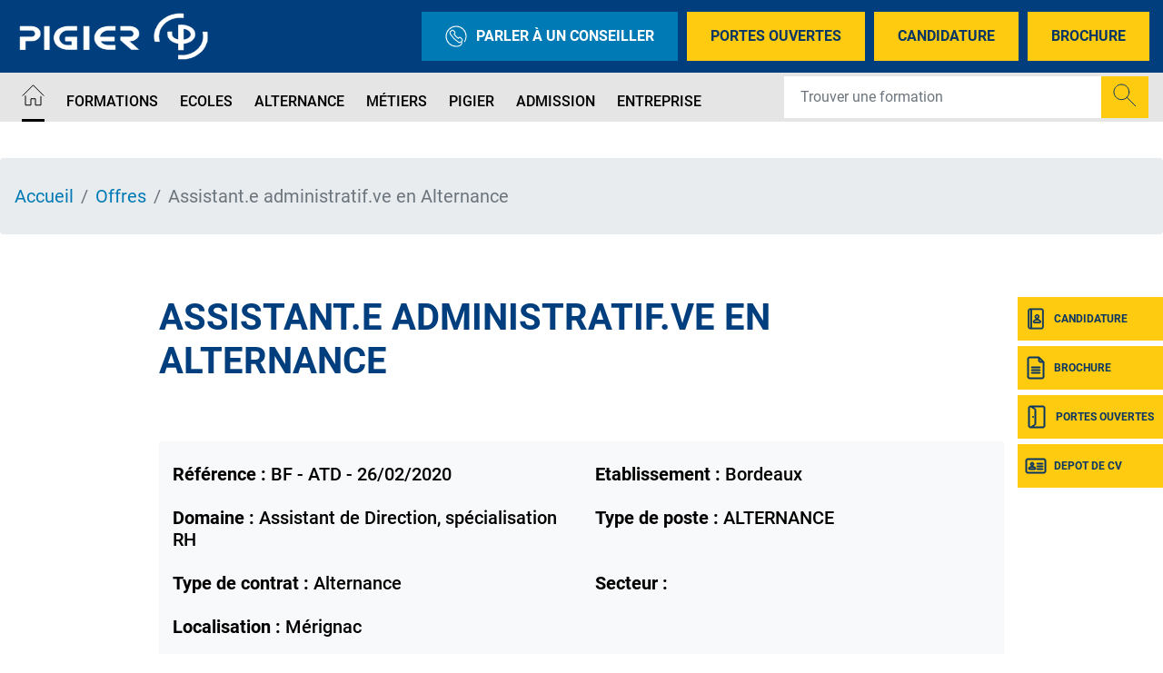

--- FILE ---
content_type: text/html; charset=UTF-8
request_url: https://www.pigier.com/offre-alternance-bordeaux-performance/assistante-administratifve-en-alternance-26022020
body_size: 9625
content:
<html lang="fr" dir="ltr" prefix="og: https://ogp.me/ns#">
  <head>
    <meta charset="utf-8">
<meta name="description" content="Pigier vous propose ses offres de poste en alternance sur Bordeaux Performance et vous donne l&rsquo;occasion de devenir Assistant.e administratif.ve en Alternance.">
<link rel="canonical" href="https://www.pigier.com/offre-alternance-bordeaux-performance/assistante-administratifve-en-alternance-26022020">
<meta property="og:site_name" content="Pigier">
<meta property="og:url" content="https://www.pigier.com/offre-alternance-bordeaux-performance/assistante-administratifve-en-alternance-26022020">
<meta property="og:title" content="Assistant.e administratif.ve en Alternance - Offres de postes en alternance &agrave; Bordeaux">
<meta property="og:description" content="Pigier vous propose ses offres de poste en alternance sur Bordeaux Performance et vous donne l&rsquo;occasion de devenir Assistant.e administratif.ve en Alternance.">
<meta name="Generator" content="Drupal 10 (https://www.drupal.org)">
<meta name="MobileOptimized" content="width">
<meta name="HandheldFriendly" content="true">
<meta name="viewport" content="width=device-width, initial-scale=1.0">
<script type="text/javascript">(function(){function i(e){if(!window.frames[e]){if(document.body&&document.body.firstChild){var t=document.body;var n=document.createElement("iframe");n.style.display="none";n.name=e;n.title=e;t.insertBefore(n,t.firstChild)}else{setTimeout(function(){i(e)},5)}}}function e(n,o,r,f,s){function e(e,t,n,i){if(typeof n!=="function"){return}if(!window[o]){window[o]=[]}var a=false;if(s){a=s(e,i,n)}if(!a){window[o].push({command:e,version:t,callback:n,parameter:i})}}e.stub=true;e.stubVersion=2;function t(i){if(!window[n]||window[n].stub!==true){return}if(!i.data){return}var a=typeof i.data==="string";var e;try{e=a?JSON.parse(i.data):i.data}catch(t){return}if(e[r]){var o=e[r];window[n](o.command,o.version,function(e,t){var n={};n[f]={returnValue:e,success:t,callId:o.callId};if(i.source){i.source.postMessage(a?JSON.stringify(n):n,"*")}},o.parameter)}}if(typeof window[n]!=="function"){window[n]=e;if(window.addEventListener){window.addEventListener("message",t,false)}else{window.attachEvent("onmessage",t)}}}e("__tcfapi","__tcfapiBuffer","__tcfapiCall","__tcfapiReturn");i("__tcfapiLocator")})();</script>
<script type="text/javascript">(function(){(function(e,r){var t=document.createElement("link");t.rel="preconnect";t.as="script";var n=document.createElement("link");n.rel="dns-prefetch";n.as="script";var i=document.createElement("script");i.id="spcloader";i.type="text/javascript";i["async"]=true;i.charset="utf-8";var o="https://sdk.privacy-center.org/"+e+"/loader.js?target_type=notice&target="+r;if(window.didomiConfig&&window.didomiConfig.user){var a=window.didomiConfig.user;var c=a.country;var d=a.region;if(c){o=o+"&country="+c;if(d){o=o+"&region="+d}}}t.href="https://sdk.privacy-center.org/";n.href="https://sdk.privacy-center.org/";i.src=o;var s=document.getElementsByTagName("script")[0];s.parentNode.insertBefore(t,s);s.parentNode.insertBefore(n,s);s.parentNode.insertBefore(i,s)})("f5e45378-4fd5-4ce7-8e23-a6659b090828","EbkekbJb")})();</script>
<script>(function(w,d,s,l,i){w[l]=w[l]||[];w[l].push({'gtm.start':
new Date().getTime(),event:'gtm.js'});var f=d.getElementsByTagName(s)[0],
j=d.createElement(s),dl=l!='dataLayer'?'&l='+l:'';j.async=true;j.src=
'https://data.pigier.com/j4lw37ap39cb6fh.js?id='+i+dl;f.parentNode.insertBefore(j,f);
})(window,document,'script','dataLayer','GTM-W64TWTQ');</script>
<script type="text/javascript" src="https://try.abtasty.com/46f478b119a20e18cda8507c5f31cfe7.js"></script>
<script type="application/ld+json">{
    "@context": "https://schema.org",
    "@graph": [
        {
            "@type": "JobPosting",
            "title": "Assistant.e administratif.ve en Alternance",
            "datePosted": "mer 26/02/2020 - 10:17",
            "employmentType": "Alternance",
            "identifier": "BF - ATD - 26/02/2020",
            "hiringOrganization": {
                "@type": "Organization",
                "name": "Pigier",
                "sameAs": "https://www.pigier.com/",
                "logo": {
                    "@type": "ImageObject",
                    "representativeOfPage": "False"
                }
            },
            "jobLocation": {
                "@type": "Place",
                "address": {
                    "@type": "PostalAddress",
                    "addressLocality": "M&eacute;rignac"
                }
            },
            "description": "L\u0027&eacute;cole&nbsp;PIGIER PERFORMANCE de Bordeaux&nbsp;recherche pour l\u0027une de ses entreprises partenaires du secteur du transport, un.e assistant.e administratif.ve souhaitant pr&eacute;parer la formation d&rsquo;Attach&eacute;(e) de direction.\nDans le cadre de votre&nbsp;contrat d&rsquo;alternance (apprentissage ou professionalisation), vous serez 2 jours &agrave; l&rsquo;&eacute;cole et 3 jours en entreprise.\n\n\tMISSIONS :\n\n\t\n\t\tAccueil t&eacute;l&eacute;phonique / gestion des appels / transfert des appels t&eacute;l&eacute;phoniques\n\t\n\t\tOuverture de missions\n\t\n\t\tOuverture de courriers\n\t\n\t\tArchivage\n\t\n\t\tPrise de rendez-vous\n\t\n\t\tSaisie de rapport (Word)\n\t\n\t\tSaisie d&rsquo;&eacute;tat des pertes (Excel)\n\n\n\tPROFIL :\n\n\t\n\t\tL&rsquo;assistant.e administratif.ve a un r&ocirc;le important dans le fonctionnement d&rsquo;un service, il.elle est le lien entre les assureurs et les assur&eacute;s\n\t\n\t\tRigoureux.se&nbsp;et organis&eacute;.e, vous aurez pour missions d&rsquo;accompagner les usagers et les assureurs dans les d&eacute;marches administratives\n\t\n\t\t&nbsp;La ma&icirc;trise de la suite Office ainsi que de bonnes qualit&eacute;s r&eacute;dactionnelles et orthographiques feront la diff&eacute;rence\n\n\n\tMODALIT&eacute;S :\n\n\t\n\t\tConditions d&rsquo;admission&nbsp;:&nbsp;s&eacute;lection sur dossier, tests en ligne et entretien de motivation\n\t\n\t\tR&eacute;mun&eacute;ration et avantage :&nbsp; Selon le contrat d&rsquo;alternance (pourcentage du SMIC)\n\t\n\t\tD&eacute;but du contrat&nbsp;:&nbsp;Ao&ucirc;t 2020\n\t\n\t\tLieu&nbsp;:&nbsp;&nbsp;M&eacute;rignac\n\nVous vous reconnaissez dans ce profil&nbsp;?\n\n\tN&rsquo;attendez plus et postulez&nbsp;!",
            "industry": "Assurances"
        }
    ]
}</script>
<meta name="language" content="fr">
<link rel="icon" href="/themes/custom/pigier/images/favicon.png?v=1" type="image/png">

<script>window.a2a_config=window.a2a_config||{};a2a_config.callbacks=[];a2a_config.overlays=[];a2a_config.templates={};</script>

    <title>Assistant.e administratif.ve en Alternance - Offres de postes en alternance &agrave; Bordeaux Performance - Pigier</title>
    <meta name="google-site-verification" content="SOdapJsS3DrV3xQzUUltwRdw6NTJgzuUFOQBDGKxnx4">        <link rel="stylesheet" media="all" href="/sites/default/files/css/css_9jtyI99J_MXE1GL3lBZI3SzDCkQlWuenaq4E1kbtAVE.css?delta=0&amp;language=fr&amp;theme=pigier&amp;include=eJxljVEKAjEMRC9U7ZGWSRtLoG2WJKvU0ysisuDf480wg1pDMVfGF6430xmJVMPDsG8EM9FMxqjFjkH_2dTKqXS4r0zwHw92R2NPRY3fLRvo8uTE9XC2uxTeCiw4D8g823hobl0J_eKx-nthlyZsZymzJV8ePD6fL0FgTvY">
<link rel="stylesheet" media="all" href="/sites/default/files/css/css_CO21Cmv9mixtQ9fvcxNyyIqQzzBx6Cnou913O3XGaVE.css?delta=1&amp;language=fr&amp;theme=pigier&amp;include=eJxljVEKAjEMRC9U7ZGWSRtLoG2WJKvU0ysisuDf480wg1pDMVfGF6430xmJVMPDsG8EM9FMxqjFjkH_2dTKqXS4r0zwHw92R2NPRY3fLRvo8uTE9XC2uxTeCiw4D8g823hobl0J_eKx-nthlyZsZymzJV8ePD6fL0FgTvY">

    
  </head>
  <body class="open-cta custom-header path-node node--type-offre-d-">
    <a href="#main-content" class="visually-hidden focusable skip-link">
      Aller au contenu principal
    </a>
    <noscript><iframe src="https://data.pigier.com/ns.html?id=GTM-W64TWTQ" height="0" width="0" style="display:none;visibility:hidden"></iframe></noscript>

      <div class="dialog-off-canvas-main-canvas" data-off-canvas-main-canvas>
    
<link rel="preload" href="/themes/custom/eduservice/webfonts/HelveticaNeueLTStd-BdCn.woff" as="font" type="font/woff" crossorigin>
<link rel="preload" href="/themes/custom/eduservice/webfonts/HelveticaNeueLTStd-Cn.woff" as="font" type="font/woff" crossorigin>
<link rel="preload" href="/themes/custom/eduservice/webfonts/HelveticaNeueLTStd-It.woff" as="font" type="font/woff" crossorigin>
<link rel="preload" href="/themes/custom/eduservice/webfonts/HelveticaNeueLTStd-Lt.woff" as="font" type="font/woff" crossorigin>
<link rel="preload" href="/themes/custom/eduservice/webfonts/HelveticaNeueLTStd-LtCn.woff" as="font" type="font/woff" crossorigin>

<link rel="preload" href="/themes/custom/eduservice/webfonts/Roboto-Black.ttf" as="font" type="font/ttf" crossorigin>
<link rel="preload" href="/themes/custom/eduservice/webfonts/Roboto-Bold.ttf" as="font" type="font/ttf" crossorigin>
<link rel="preload" href="/themes/custom/eduservice/webfonts/Roboto-Italic.ttf" as="font" type="font/ttf" crossorigin>
<link rel="preload" href="/themes/custom/eduservice/webfonts/Roboto-Light.ttf" as="font" type="font/ttf" crossorigin>
<link rel="preload" href="/themes/custom/eduservice/webfonts/Roboto-Medium.ttf" as="font" type="font/ttf" crossorigin>
<link rel="preload" href="/themes/custom/eduservice/webfonts/Roboto-Regular.ttf" as="font" type="font/ttf" crossorigin>
<link rel="preload" href="/themes/custom/eduservice/webfonts/Roboto-Thin.ttf" as="font" type="font/ttf" crossorigin>
<header>
	<div class="t-header">
		<div class="no-change container">
			<div class="th-row">
				<div class="branding">
					<a href="https://www.pigier.com/" title="Pigier">
						<img fetchpriority="high" src="/themes/custom/pigier/images/logo.png?v=2" height="80" width="240" alt="Logo Pigier">
					</a>
									</div>
				<div class="first support-btns">
											<a class="btn btn-yellow rounded-0 cta-callback" href="/etre-appele">
							<span class="icon icon-call"></span>
							Parler &agrave; un conseiller
						</a>
										<a class="btn btn-yellow rounded-0" href="/inscription-aux-jpo-et-sessions-dadmissions">Portes Ouvertes</a>
					<a class="btn btn-yellow rounded-0" href="/dossier-de-candidature">Candidature</a>
					<a class="btn btn-yellow rounded-0" href="/demande-de-documentation">Brochure</a>
				</div>

				<div class="second support-btns d-md-none d-xl-none d-lg-none mr-4">
											<a class="btn-link" title="Parler &agrave; un conseiller" href="/etre-appele">
							<span class="icon icon-call icon-40px"></span>
						</a>
										<a href="#" class="btn-link" title="Rechercher">
						<span class="icon icon-loupe icon-40px"></span>
					</a>
											<a href="#" class="btn-link" id="show-menu" title="Menu">
							<span class="icon icon-menu icon-40px"></span>
						</a>
									</div>
			</div>

			<span class="navbar-text actions d-md-inline-block d-xl-inline-block d-lg-inline-block">
	<div class="d-none mobile input-group search-form">
		<input type="text" class="form-control rounded-0 input-ie" placeholder="Trouver une formation" aria-label="Recipient's username" aria-describedby="serch-button-mobile">
		<div class="input-group-append">
			<button class="btn btn-yellow rounded-0" type="button" id="serch-button-mobile" title="Rechercher">
				<span class="icon icon-loupe"></span>
			</button>
		</div>
	</div>
</span>


		</div>
	</div>

			<div class="b-header">
    <div class="container not-fluid no-change">
        <nav class="navbar navbar-expand-lg navbar-expand-md bg-light nav-clean-btn">
            <div class="container not-fluid no-change">
                <div class="collapse navbar-collapse position-relative" id="navbarSupportedContent">
                                        <ul class="nav navbar-nav mr-auto primary-nav align-items-baseline">
                        <li class="nav-item active">
                            <a class="nav-link" href="https://www.pigier.com/" title="Accueil">
                                <span class="icon icon-home"></span>
                                <span class="home-title">Accueil</span>
                            </a>
                        </li>
                        
                                                                                                                                                                                                                                                                                                                                                                                                                                                                                                                                                                                                                                                                                                                                                                                        
                            <li class="nav-item formations-niveaux  has-submenu">
                                <a href="/toutes-les-formations" class="nav-link rich formations-niveaux" title="">Formations</a>
                                                                                                            <div class="custom-dropmenu formation-menu dropmenu-active">
                                            <div class="rich-container">
                                                <div class="h-nav-it" role="navigation">
                                                                                                                                                                        <div class="nav-lnk-div has-sub-nav">
                                                                <span class="nav-lnk" title="">Niveau BAC</span>
                                                            </div>
                                                            <div class="h-nav-sup-content">
                                                                <ul class="rich">
                                                                                                                                            <li class="container-sub-menu">
                                                                            <div class="nav-lnk-div has-sub-sub-nav">
                                                                                <a class="nav-lnk" href="/bac-pro-gestion-administration">BAC PRO Gestion-Administration</a>
                                                                            </div>
                                                                        </li>
                                                                                                                                            <li class="container-sub-menu">
                                                                            <div class="nav-lnk-div has-sub-sub-nav">
                                                                                <a class="nav-lnk" href="/bac-pro-metiers-du-commerce-et-de-la-vente">BAC PRO M&eacute;tiers du Commerce et de la Vente</a>
                                                                            </div>
                                                                        </li>
                                                                                                                                            <li class="container-sub-menu">
                                                                            <div class="nav-lnk-div has-sub-sub-nav">
                                                                                <a class="nav-lnk" href="/formation-secretaire-medicale-titre-certifie-niveau-iv">Secr&eacute;taire m&eacute;dical(e) </a>
                                                                            </div>
                                                                        </li>
                                                                                                                                    </ul>
                                                            </div>
                                                                                                                                                                                                                                <div class="nav-lnk-div has-sub-nav">
                                                                <span class="nav-lnk" title="">BAC+2 </span>
                                                            </div>
                                                            <div class="h-nav-sup-content">
                                                                <ul class="rich">
                                                                                                                                            <li class="container-sub-menu">
                                                                            <div class="nav-lnk-div has-sub-sub-nav">
                                                                                <a class="nav-lnk" href="https://www.pigier.com/assistant-de-direction">Assistant de direction</a>
                                                                            </div>
                                                                        </li>
                                                                                                                                            <li class="container-sub-menu">
                                                                            <div class="nav-lnk-div has-sub-sub-nav">
                                                                                <a class="nav-lnk" href="/formation-assistante-juridique">Assistant de Direction option Juridique</a>
                                                                            </div>
                                                                        </li>
                                                                                                                                            <li class="container-sub-menu">
                                                                            <div class="nav-lnk-div has-sub-sub-nav">
                                                                                <a class="nav-lnk" href="/formation-attachee-de-direction-commerciale">Assistant de Direction option Commerciale</a>
                                                                            </div>
                                                                        </li>
                                                                                                                                            <li class="container-sub-menu">
                                                                            <div class="nav-lnk-div has-sub-sub-nav">
                                                                                <a class="nav-lnk" href="/formation-attachee-de-direction-ressources-humaines-rh">Assistant de Direction Option RH</a>
                                                                            </div>
                                                                        </li>
                                                                                                                                            <li class="container-sub-menu">
                                                                            <div class="nav-lnk-div has-sub-sub-nav">
                                                                                <a class="nav-lnk" href="/formation-attachee-de-direction-communication">Assistant de Direction option Communication</a>
                                                                            </div>
                                                                        </li>
                                                                                                                                            <li class="container-sub-menu">
                                                                            <div class="nav-lnk-div has-sub-sub-nav">
                                                                                <a class="nav-lnk" href="/bts-notariat">BTS Collaborateur Juriste Notarial (CJN)</a>
                                                                            </div>
                                                                        </li>
                                                                                                                                            <li class="container-sub-menu">
                                                                            <div class="nav-lnk-div has-sub-sub-nav">
                                                                                <a class="nav-lnk" href="/bts-banque">BTS Banque &ndash; Conseiller de client&egrave;le</a>
                                                                            </div>
                                                                        </li>
                                                                                                                                            <li class="container-sub-menu">
                                                                            <div class="nav-lnk-div has-sub-sub-nav">
                                                                                <a class="nav-lnk" href="/bts-cg-comptabilite-gestion">BTS Comptabilit&eacute; et Gestion (CG)</a>
                                                                            </div>
                                                                        </li>
                                                                                                                                            <li class="container-sub-menu">
                                                                            <div class="nav-lnk-div has-sub-sub-nav">
                                                                                <a class="nav-lnk" href="/bts-ci-commerce-international">BTS Commerce International (CI)</a>
                                                                            </div>
                                                                        </li>
                                                                                                                                            <li class="container-sub-menu">
                                                                            <div class="nav-lnk-div has-sub-sub-nav">
                                                                                <a class="nav-lnk" href="/bts-communication">BTS Communication</a>
                                                                            </div>
                                                                        </li>
                                                                                                                                            <li class="container-sub-menu">
                                                                            <div class="nav-lnk-div has-sub-sub-nav">
                                                                                <a class="nav-lnk" href="/bts-gestion-de-la-pme-gpme">BTS Gestion de la PME (GPME)</a>
                                                                            </div>
                                                                        </li>
                                                                                                                                            <li class="container-sub-menu">
                                                                            <div class="nav-lnk-div has-sub-sub-nav">
                                                                                <a class="nav-lnk" href="/bts-muc-management-unites-commerciales">BTS Management Commercial Op&eacute;rationnel (MCO)</a>
                                                                            </div>
                                                                        </li>
                                                                                                                                            <li class="container-sub-menu">
                                                                            <div class="nav-lnk-div has-sub-sub-nav">
                                                                                <a class="nav-lnk" href="https://www.pigier.com/bts-gestion-des-transports-et-logistique-associee">BTS Gestion des Transports et Logistique Associ&eacute;e (GTLA)</a>
                                                                            </div>
                                                                        </li>
                                                                                                                                            <li class="container-sub-menu">
                                                                            <div class="nav-lnk-div has-sub-sub-nav">
                                                                                <a class="nav-lnk" href="/bts-negociation-et-digitalisation-de-la-relation-client-ndrc">BTS N&eacute;gociation et Digitalisation de la Relation Client (NDRC)</a>
                                                                            </div>
                                                                        </li>
                                                                                                                                            <li class="container-sub-menu">
                                                                            <div class="nav-lnk-div has-sub-sub-nav">
                                                                                <a class="nav-lnk" href="/bts-pi-professions-immobilieres">BTS Professions Immobili&egrave;res (PI)</a>
                                                                            </div>
                                                                        </li>
                                                                                                                                            <li class="container-sub-menu">
                                                                            <div class="nav-lnk-div has-sub-sub-nav">
                                                                                <a class="nav-lnk" href="/bts-sp3s-services-prestations-secteurs-sanitaire-social">BTS Services et Prestations des Secteurs Sanitaire et Social (SP3S)</a>
                                                                            </div>
                                                                        </li>
                                                                                                                                            <li class="container-sub-menu">
                                                                            <div class="nav-lnk-div has-sub-sub-nav">
                                                                                <a class="nav-lnk" href="/bts-support-action-manageriale-sam">BTS Support &agrave; l&rsquo;Action Manag&eacute;riale (SAM)</a>
                                                                            </div>
                                                                        </li>
                                                                                                                                            <li class="container-sub-menu">
                                                                            <div class="nav-lnk-div has-sub-sub-nav">
                                                                                <a class="nav-lnk" href="/formation-comptable-entreprise">Comptable d&rsquo;Entreprise </a>
                                                                            </div>
                                                                        </li>
                                                                                                                                    </ul>
                                                            </div>
                                                                                                                                                                                                                                <div class="nav-lnk-div has-sub-nav">
                                                                <span class="nav-lnk" title="">BAC+3</span>
                                                            </div>
                                                            <div class="h-nav-sup-content">
                                                                <ul class="rich">
                                                                                                                                            <li class="container-sub-menu">
                                                                            <div class="nav-lnk-div has-sub-sub-nav">
                                                                                <a class="nav-lnk" href="/bachelor-commerce">Bachelor Commerce</a>
                                                                            </div>
                                                                        </li>
                                                                                                                                            <li class="container-sub-menu">
                                                                            <div class="nav-lnk-div has-sub-sub-nav">
                                                                                <a class="nav-lnk" href="/bachelor-ressources-humaines-rh">Bachelor Ressources Humaines</a>
                                                                            </div>
                                                                        </li>
                                                                                                                                            <li class="container-sub-menu">
                                                                            <div class="nav-lnk-div has-sub-sub-nav">
                                                                                <a class="nav-lnk" href="/bachelor-comptable-et-finance">Bachelor Gestion et Finance</a>
                                                                            </div>
                                                                        </li>
                                                                                                                                            <li class="container-sub-menu">
                                                                            <div class="nav-lnk-div has-sub-sub-nav">
                                                                                <a class="nav-lnk" href="/bachelor-communication-et-webmarketing">Bachelor Communication</a>
                                                                            </div>
                                                                        </li>
                                                                                                                                            <li class="container-sub-menu">
                                                                            <div class="nav-lnk-div has-sub-sub-nav">
                                                                                <a class="nav-lnk" href="/bachelor-immobilier">Bachelor Immobilier</a>
                                                                            </div>
                                                                        </li>
                                                                                                                                            <li class="container-sub-menu">
                                                                            <div class="nav-lnk-div has-sub-sub-nav">
                                                                                <a class="nav-lnk" href="/bachelor-notariat">Bachelor Notariat</a>
                                                                            </div>
                                                                        </li>
                                                                                                                                            <li class="container-sub-menu">
                                                                            <div class="nav-lnk-div has-sub-sub-nav">
                                                                                <a class="nav-lnk" href="https://www.pigier.com/bachelor-responsable-operationnel-de-la-chaine-logistique">Bachelor Logistique et Transport</a>
                                                                            </div>
                                                                        </li>
                                                                                                                                            <li class="container-sub-menu">
                                                                            <div class="nav-lnk-div has-sub-sub-nav">
                                                                                <a class="nav-lnk" href="/bachelor-recrutement">Bachelor Recrutement</a>
                                                                            </div>
                                                                        </li>
                                                                                                                                            <li class="container-sub-menu">
                                                                            <div class="nav-lnk-div has-sub-sub-nav">
                                                                                <a class="nav-lnk" href="https://www.pigier.com/formations/bachelor-gestion-de-la-paie">Bachelor Gestion de la Paie</a>
                                                                            </div>
                                                                        </li>
                                                                                                                                            <li class="container-sub-menu">
                                                                            <div class="nav-lnk-div has-sub-sub-nav">
                                                                                <a class="nav-lnk" href="/bachelor-banque-et-assurance">Bachelor Banque et Assurance</a>
                                                                            </div>
                                                                        </li>
                                                                                                                                            <li class="container-sub-menu">
                                                                            <div class="nav-lnk-div has-sub-sub-nav">
                                                                                <a class="nav-lnk" href="/bachelor-economie-sociale-solidaire-ess">Bachelor en Economie Sociale et Solidaire</a>
                                                                            </div>
                                                                        </li>
                                                                                                                                            <li class="container-sub-menu">
                                                                            <div class="nav-lnk-div has-sub-sub-nav">
                                                                                <a class="nav-lnk" href="/dcg-diplome-comptabilite-gestion">DCG</a>
                                                                            </div>
                                                                        </li>
                                                                                                                                    </ul>
                                                            </div>
                                                                                                                                                                                                                                <div class="nav-lnk-div has-sub-nav">
                                                                <span class="nav-lnk" title="">BAC+5</span>
                                                            </div>
                                                            <div class="h-nav-sup-content">
                                                                <ul class="rich">
                                                                                                                                            <li class="container-sub-menu">
                                                                            <div class="nav-lnk-div has-sub-sub-nav">
                                                                                <a class="nav-lnk" href="/mba-manager">MBA Commerce</a>
                                                                            </div>
                                                                        </li>
                                                                                                                                            <li class="container-sub-menu">
                                                                            <div class="nav-lnk-div has-sub-sub-nav">
                                                                                <a class="nav-lnk" href="/mba-ressources-humaines-rh">MBA Ressources Humaines (RH)</a>
                                                                            </div>
                                                                        </li>
                                                                                                                                            <li class="container-sub-menu">
                                                                            <div class="nav-lnk-div has-sub-sub-nav">
                                                                                <a class="nav-lnk" href="/mba-marketing-et-communication-digitale">MBA Communication</a>
                                                                            </div>
                                                                        </li>
                                                                                                                                            <li class="container-sub-menu">
                                                                            <div class="nav-lnk-div has-sub-sub-nav">
                                                                                <a class="nav-lnk" href="/responsable-administratif-et-financier">MBA Gestion Finance</a>
                                                                            </div>
                                                                        </li>
                                                                                                                                            <li class="container-sub-menu">
                                                                            <div class="nav-lnk-div has-sub-sub-nav">
                                                                                <a class="nav-lnk" href="/mba-achats-et-logistique">MBA Achat et Logistique</a>
                                                                            </div>
                                                                        </li>
                                                                                                                                            <li class="container-sub-menu">
                                                                            <div class="nav-lnk-div has-sub-sub-nav">
                                                                                <a class="nav-lnk" href="https://www.pigier.com/dscg-diplome-superieur-comptabilte-gestion">DSCG</a>
                                                                            </div>
                                                                        </li>
                                                                                                                                    </ul>
                                                            </div>
                                                                                                                                                                                                                                <ul class="nav-lnk-div no-sub-nav">
                                                                <li>
                                                                    <a href="/toutes-les-formations" class="nav-lnk" title="">Toutes les formations</a>
                                                                </li>
                                                            </ul>
                                                                                                                                                            </div>
                                                <div class="h-nav-sup" role="navigation"></div>
                                            </div>
                                        </div>
                                    
                                                            </li>
                        
                                                                                                                                                                                                                                                                                                                                                                                                                                                                                                                                                                    
                            <li class="nav-item   has-submenu">
                                <a href="/" class="nav-link rich " title="">Ecoles</a>
                                                                                                            <div class="custom-dropmenu">
                                            <ul class="row row-cols-md-3">
                                                                                                                                                            <li class="col drop-col-smart">
                                                            <span class="custom-dropmenu-title soul ">31 campus</span>
                                                            <ul class="row flex-column">
                                                                                                                                    <li class="col drop-col-ie mb-3">
                                                                        <a href="/toutes-les-ecoles" title="" class="">Tous nos campus</a>
                                                                                                                                            </li>
                                                                                                                                    <li class="col drop-col-ie mb-3">
                                                                        <a href="/ecole-commerce-aix-en-provence" title="" class="">Aix-en-Provence</a>
                                                                                                                                            </li>
                                                                                                                                    <li class="col drop-col-ie mb-3">
                                                                        <a href="/ecole-commerce-amiens" title="" class="">Amiens</a>
                                                                                                                                            </li>
                                                                                                                                    <li class="col drop-col-ie mb-3">
                                                                        <a href="/ecole-commerce-bayonne" title="" class="">Bayonne</a>
                                                                                                                                            </li>
                                                                                                                                    <li class="col drop-col-ie mb-3">
                                                                        <a href="/ecole-commerce-besancon" title="" class="">Besan&ccedil;on</a>
                                                                                                                                            </li>
                                                                                                                                    <li class="col drop-col-ie mb-3">
                                                                        <a href="/ecole-commerce-bordeaux" title="" class="">Bordeaux</a>
                                                                                                                                            </li>
                                                                                                                                    <li class="col drop-col-ie mb-3">
                                                                        <a href="https://www.pigier.com/ecole-commerce-clermont-ferrand" title="" class="">Clermont-Ferrand</a>
                                                                                                                                            </li>
                                                                                                                                    <li class="col drop-col-ie mb-3">
                                                                        <a href="/ecole-commerce-dijon" title="" class="">Dijon</a>
                                                                                                                                            </li>
                                                                                                                                    <li class="col drop-col-ie mb-3">
                                                                        <a href="/ecole-commerce-grenoble" title="" class="">Grenoble</a>
                                                                                                                                            </li>
                                                                                                                                    <li class="col drop-col-ie mb-3">
                                                                        <a href="/ecole-commerce-lens" title="" class="">Lens</a>
                                                                                                                                            </li>
                                                                                                                                    <li class="col drop-col-ie mb-3">
                                                                        <a href="/ecole-commerce-lille" title="" class="">Lille</a>
                                                                                                                                            </li>
                                                                                                                                    <li class="col drop-col-ie mb-3">
                                                                        <a href="/ecole-commerce-lorient" title="" class="">Lorient</a>
                                                                                                                                            </li>
                                                                                                                            </ul>
                                                        </li>
                                                                                                                                                                                                                <li class="col drop-col-smart">
                                                            <span class="custom-dropmenu-title soul invisible">Colonne 2 campus</span>
                                                            <ul class="row flex-column">
                                                                                                                                    <li class="col drop-col-ie mb-3">
                                                                        <a href="/ecole-commerce-lyon" title="" class="">Lyon</a>
                                                                                                                                            </li>
                                                                                                                                    <li class="col drop-col-ie mb-3">
                                                                        <a href="/ecole-commerce-marseille" title="" class="">Marseille</a>
                                                                                                                                            </li>
                                                                                                                                    <li class="col drop-col-ie mb-3">
                                                                        <a href="/ecole-commerce-melun" title="" class="">Melun</a>
                                                                                                                                            </li>
                                                                                                                                    <li class="col drop-col-ie mb-3">
                                                                        <a href="/ecole-commerce-metz" title="" class="">Metz</a>
                                                                                                                                            </li>
                                                                                                                                    <li class="col drop-col-ie mb-3">
                                                                        <a href="/ecole-commerce-montpellier" title="" class="">Montpellier</a>
                                                                                                                                            </li>
                                                                                                                                    <li class="col drop-col-ie mb-3">
                                                                        <a href="/ecole-commerce-mulhouse" title="" class="">Mulhouse</a>
                                                                                                                                            </li>
                                                                                                                                    <li class="col drop-col-ie mb-3">
                                                                        <a href="/ecole-commerce-nancy" title="" class="">Nancy</a>
                                                                                                                                            </li>
                                                                                                                                    <li class="col drop-col-ie mb-3">
                                                                        <a href="/ecole-commerce-nantes" title="" class="">Nantes</a>
                                                                                                                                            </li>
                                                                                                                                    <li class="col drop-col-ie mb-3">
                                                                        <a href="/ecole-commerce-nice" title="" class="">Nice</a>
                                                                                                                                            </li>
                                                                                                                                    <li class="col drop-col-ie mb-3">
                                                                        <a href="/ecole-commerce-nimes" title="" class="">N&icirc;mes</a>
                                                                                                                                            </li>
                                                                                                                                    <li class="col drop-col-ie mb-3">
                                                                        <a href="/ecole-commerce-orleans" title="" class="">Orl&eacute;ans</a>
                                                                                                                                            </li>
                                                                                                                            </ul>
                                                        </li>
                                                                                                                                                                                                                <li class="col drop-col-smart">
                                                            <span class="custom-dropmenu-title soul invisible">Colonne 3 campus</span>
                                                            <ul class="row flex-column">
                                                                                                                                    <li class="col drop-col-ie mb-3">
                                                                        <a href="/ecole-commerce-paris" title="" class="">Paris</a>
                                                                                                                                            </li>
                                                                                                                                    <li class="col drop-col-ie mb-3">
                                                                        <a href="/ecole-commerce-reims" title="" class="">Reims</a>
                                                                                                                                            </li>
                                                                                                                                    <li class="col drop-col-ie mb-3">
                                                                        <a href="/ecole-commerce-rouen" title="" class="">Rouen</a>
                                                                                                                                            </li>
                                                                                                                                    <li class="col drop-col-ie mb-3">
                                                                        <a href="/ecole-commerce-saint-quentin-en-yvelines" title="" class="">St Quentin-en-Yvelines</a>
                                                                                                                                            </li>
                                                                                                                                    <li class="col drop-col-ie mb-3">
                                                                        <a href="/ecole-commerce-strasbourg" title="" class="">Strasbourg</a>
                                                                                                                                            </li>
                                                                                                                                    <li class="col drop-col-ie mb-3">
                                                                        <a href="/ecole-commerce-toulouse" title="" class="">Toulouse</a>
                                                                                                                                            </li>
                                                                                                                                    <li class="col drop-col-ie mb-3">
                                                                        <a href="/ecole-commerce-tours" title="" class="">Tours</a>
                                                                                                                                            </li>
                                                                                                                                    <li class="col drop-col-ie mb-3">
                                                                        <a href="/ecole-commerce-troyes" title="" class="">Troyes</a>
                                                                                                                                            </li>
                                                                                                                                    <li class="col drop-col-ie mb-3">
                                                                        <a href="/ecole-commerce-valenciennes" title="" class="">Valenciennes</a>
                                                                                                                                            </li>
                                                                                                                            </ul>
                                                        </li>
                                                                                                                                                </ul>
                                        </div>
                                    
                                                            </li>
                        
                                                                                                                                                                                                                                                                                                                                                                                                    
                            <li class="nav-item   has-submenu">
                                <a href="/" class="nav-link " title="">Alternance</a>
                                                                                                            <div class="custom-dropmenu">
                                            <ul class="row row-cols-md-3">
                                                                                                                                                            <li class="col mb-3">
                                                            <a href="/performance/reussir-grace-alternance" title="">Pourquoi choisir l'alternance ?</a>
                                                                                                                    </li>
                                                                                                                                                                                                                <li class="col mb-3">
                                                            <a href="/le-contrat-pro-nos-formations-en-alternance" title="">Financer sa formation</a>
                                                                                                                    </li>
                                                                                                                                                                                                                <li class="col mb-3">
                                                            <a href="/offres-alternance" title="">Nos offres d'emploi</a>
                                                                                                                    </li>
                                                                                                                                                                                                                <li class="col mb-3">
                                                            <a href="/performance/pourquoi-choisir-lalternance" title="">Trouver une alternance</a>
                                                                                                                    </li>
                                                                                                                                                </ul>
                                        </div>
                                    
                                                            </li>
                        
                                                                                                                                                                                                                                                                                                                                                                                                                                                                                                                                                                                                                
                            <li class="nav-item   has-submenu">
                                <a href="/metiers" class="nav-link " title="">M&eacute;tiers</a>
                                                                                                            <div class="custom-dropmenu">
                                            <ul class="row row-cols-md-3">
                                                                                                                                                            <li class="col mb-3">
                                                            <a href="/formation-administration-gestion-et-ressources-humaines" title="">Administration, Gestion et Ressources Humaines</a>
                                                                                                                    </li>
                                                                                                                                                                                                                <li class="col mb-3">
                                                            <a href="/formation-marketing-commerce-et-international" title="">Marketing, Commerce et International</a>
                                                                                                                    </li>
                                                                                                                                                                                                                <li class="col mb-3">
                                                            <a href="/formation-communication-marketing-et-digital" title="">Communication, Marketing et Digital</a>
                                                                                                                    </li>
                                                                                                                                                                                                                <li class="col mb-3">
                                                            <a href="/formation-comptabilite-gestion-et-finance" title="">Comptabilit&eacute;, Gestion et Finance</a>
                                                                                                                    </li>
                                                                                                                                                                                                                <li class="col mb-3">
                                                            <a href="/formation-immobilier" title=""> Immobilier</a>
                                                                                                                    </li>
                                                                                                                                                                                                                <li class="col mb-3">
                                                            <a href="/formation-juridique-et-notariat" title="">Juridique et Notariat</a>
                                                                                                                    </li>
                                                                                                                                                                                                                <li class="col mb-3">
                                                            <a href="/formation-paramedical-et-social" title="">Param&eacute;dical et Social</a>
                                                                                                                    </li>
                                                                                                                                                </ul>
                                        </div>
                                    
                                                            </li>
                        
                                                                                                                                                                                                                                                                                                                                                                                                                    
                            <li class="nav-item   has-submenu">
                                <a href="/" class="nav-link rich " title="">Pigier</a>
                                                                                                            <div class="custom-dropmenu">
                                            <ul class="row row-cols-md-3">
                                                                                                                                                            <li class="col drop-col-smart">
                                                            <span class="custom-dropmenu-title soul ">LA BUSINESS SCHOOL DE L'ALTERNANCE</span>
                                                            <ul class="row flex-column">
                                                                                                                                    <li class="col drop-col-ie mb-3">
                                                                        <a href="/lhistorique-et-les-chiffres-cles-de-lecole-pigier" title="" class="">Historique et chiffres cl&eacute;s</a>
                                                                                                                                            </li>
                                                                                                                                    <li class="col drop-col-ie mb-3">
                                                                        <a href="/diplomes-et-titres-certifies" title="" class="">Dipl&ocirc;mes et titres certifi&eacute;s Pigier</a>
                                                                                                                                            </li>
                                                                                                                                    <li class="col drop-col-ie mb-3">
                                                                        <a href="https://www.pigier.com/schema-des-etudes" title="" class="">Sch&eacute;ma des &eacute;tudes</a>
                                                                                                                                            </li>
                                                                                                                                    <li class="col drop-col-ie mb-3">
                                                                        <a href="/une-vie-etudiante-dynamique-dans-les-ecoles-pigier-performance" title="" class="">Une vie &eacute;tudiante dynamique</a>
                                                                                                                                            </li>
                                                                                                                                    <li class="col drop-col-ie mb-3">
                                                                        <a href="https://pigier-alumni.com/" title="" class="">Pigier Alumni</a>
                                                                                                                                            </li>
                                                                                                                                    <li class="col drop-col-ie mb-3">
                                                                        <a href="/lalliance-eduservices" title="" class="">Groupe Eduservices</a>
                                                                                                                                            </li>
                                                                                                                            </ul>
                                                        </li>
                                                                                                                                                                                                                <li class="col drop-col-smart">
                                                            <span class="custom-dropmenu-title soul ">P&Eacute;DAGOGIE</span>
                                                            <ul class="row flex-column">
                                                                                                                                    <li class="col drop-col-ie mb-3">
                                                                        <a href="/entrez-dans-la-vie-plus-fort" title="" class="">Une p&eacute;dagogie innovante</a>
                                                                                                                                            </li>
                                                                                                                                    <li class="col drop-col-ie mb-3">
                                                                        <a href="/challenges-pigier" title="" class="">Challenges</a>
                                                                                                                                            </li>
                                                                                                                                    <li class="col drop-col-ie mb-3">
                                                                        <a href="/temoignages-avis" title="" class="">Les t&eacute;moignages</a>
                                                                                                                                            </li>
                                                                                                                            </ul>
                                                        </li>
                                                                                                                                                </ul>
                                        </div>
                                    
                                                            </li>
                        
                                                                                                                                                                                                                                                                                                                                
                            <li class="nav-item   has-submenu">
                                <a href="/" class="nav-link " title="">Admission</a>
                                                                                                            <div class="custom-dropmenu">
                                            <ul class="row row-cols-md-3">
                                                                                                                                                            <li class="col mb-3">
                                                            <a href="/hors-parcoursup" title="">Admissions Post-Bac</a>
                                                                                                                    </li>
                                                                                                                                                                                                                <li class="col mb-3">
                                                            <a href="/pigier-est-aussi-accessible-en-admissions-parallele" title="">Admissions parall&egrave;les</a>
                                                                                                                    </li>
                                                                                                                                                                                                                <li class="col mb-3">
                                                            <a href="/performance/financez-vos-etudes" title="">Finance tes &eacute;tudes</a>
                                                                                                                    </li>
                                                                                                                                                </ul>
                                        </div>
                                    
                                                            </li>
                        
                                                                                                                                                                                                                                                                                                                                                                                                                                                                                                                                                                    
                            <li class="nav-item   has-submenu">
                                <a href="/" class="nav-link rich " title="">Entreprise</a>
                                                                                                            <div class="custom-dropmenu">
                                            <ul class="row row-cols-md-3">
                                                                                                                                                            <li class="col drop-col-smart">
                                                            <span class="custom-dropmenu-title soul ">ALTERNANCE</span>
                                                            <ul class="row flex-column">
                                                                                                                                    <li class="col drop-col-ie mb-3">
                                                                        <a href="/performance/recruter-un-alternant-pigier-performance" title="" class="">Recruter un alternant</a>
                                                                                                                                            </li>
                                                                                                                                    <li class="col drop-col-ie mb-3">
                                                                        <a href="/entreprises/proposer-une-offre-dalternance" title="" class="">D&eacute;poser une offre de Stage / Alternance</a>
                                                                                                                                            </li>
                                                                                                                            </ul>
                                                        </li>
                                                                                                                                                                                                                <li class="col drop-col-smart">
                                                            <span class="custom-dropmenu-title soul ">VAE / FPC</span>
                                                            <ul class="row flex-column">
                                                                                                                                    <li class="col drop-col-ie mb-3">
                                                                        <a href="/la-formation-vae-validation-des-acquis-de-lexperience" title="" class="">VAE</a>
                                                                                                                                            </li>
                                                                                                                                    <li class="col drop-col-ie mb-3">
                                                                        <a href="/la-formation-professionnelle-continue" title="" class="">La formation professionnelle continue</a>
                                                                                                                                            </li>
                                                                                                                            </ul>
                                                        </li>
                                                                                                                                                                                                                <li class="col drop-col-smart">
                                                            <span class="custom-dropmenu-title soul ">FRANCHISE</span>
                                                            <ul class="row flex-column">
                                                                                                                                    <li class="col drop-col-ie mb-3">
                                                                        <a href="/devenir-franchise" title="" class="">Devenir franchis&eacute;</a>
                                                                                                                                            </li>
                                                                                                                            </ul>
                                                        </li>
                                                                                                                                                </ul>
                                        </div>
                                    
                                                            </li>
                                            </ul>

                    <span class="navbar-text actions d-md-inline-block d-xl-inline-block d-lg-inline-block">
	<div class=" input-group search-form">
		<input type="text" class="form-control rounded-0 input-ie" placeholder="Trouver une formation" aria-label="Recipient's username" aria-describedby="serch-button">
		<div class="input-group-append">
			<button class="btn btn-yellow rounded-0" type="button" id="serch-button" title="Rechercher">
				<span class="icon icon-loupe"></span>
			</button>
		</div>
	</div>
</span>


                </div>
            </div>
        </nav>
    </div>
</div>	
</header>

<nav id="h-nav">
	<div class="menu-box"></div>

		<a href="#" id="s-close" title="Fermer"></a>
</nav>


	<div class="nav-support fixed-top pt-30">
					<a href="/dossier-de-candidature" title="Candidature">
				<div class="b">
					<span class="nav-icon icon-candidature-copy"></span>
					<span class="title">Candidature</span>
				</div>
			</a>
					<a href="/demande-de-documentation" title="Brochure">
				<div class="b">
					<span class="nav-icon icon-doc"></span>
					<span class="title">Brochure</span>
				</div>
			</a>
					<a href="/inscription-aux-jpo-et-sessions-dadmissions" title="Portes Ouvertes">
				<div class="b">
					<span class="nav-icon icon-jpo"></span>
					<span class="title">Portes Ouvertes</span>
				</div>
			</a>
					<a href="/depot-de-cv" title="Depot de CV">
				<div class="b">
					<span class="nav-icon icon-identity"></span>
					<span class="title">Depot de CV</span>
				</div>
			</a>
			</div>

		<section class="region region-content t-page">
		<div data-drupal-messages-fallback class="hidden"></div><div id="block-pigier-content" class="block block-system block-system-main-block">
  
    
      <div class="content">
      

<div class="block block-system block-system-breadcrumb-block">
  
    
      <div class="content">
      

  <nav role="navigation" aria-label="breadcrumb">
    <ol class="breadcrumb">
                  <li class="breadcrumb-item">
          <a href="/">Accueil</a>
        </li>
                        <li class="breadcrumb-item">
          <a href="/ecole-commerce-alternance">Offres</a>
        </li>
                        <li class="breadcrumb-item active">
          Assistant.e administratif.ve en Alternance
        </li>
              </ol>
  </nav>

    </div>
  </div>

<div class="container article_content offres-content pt-5">
	<div class="contextual-region">
		
		<h1>Assistant.e administratif.ve en Alternance</h1>

		<div class="row offre-details my-4 bg-light py-4 mx-auto">
			<div class="col-6">
				<h5 class="mb-4">
					<strong>R&eacute;f&eacute;rence :</strong>
					<span>
						<span>
							BF - ATD - 26/02/2020
						</span>
					</span>
				</h5>
			</div>
			<div class="col-6">
				<h5 class="mb-4">
					<strong>Etablissement :</strong>
					Bordeaux
				</h5>
			</div>
			<div class="col-6">
				<h5 class="mb-4">
					<strong>Domaine :</strong>

					<span>
						<span>
															Assistant de Direction, sp&eacute;cialisation RH
																					</span>
					</span>
				</h5>
			</div>
			<div class="col-6">
				<h5 class="mb-4">
					<strong>Type de poste :</strong>
					ALTERNANCE
				</h5>
			</div>
			<div class="col-6">
				<h5 class="mb-4">
					<strong>Type de contrat :</strong>
					<span>
						Alternance
					</span>
				</h5>
			</div>
			<div class="col-6">
				<h5 class="mb-4">
					<strong>Secteur :</strong>
					<span>
													
											</span>
				</h5>
			</div>
			<div class="col-6">
				<h5 class="mb-4">
					<strong>Localisation :</strong>
					<span>
						<span>
							<span>
								
								
							</span>
							<span>M&eacute;rignac</span>
							<span></span>
							<span></span>
						</span>
					</span>
				</h5>

			</div>
		</div>

		<div>
			<p><span style="font-size: 18px; font-family: Lato, sans-serif;">L'&eacute;cole&nbsp;</span><a href="https://www.pigier.com/ecole-commerce-bordeaux" style="font-size: 18px; background-color: rgb(255, 255, 255); font-family: Lato, sans-serif;">PIGIER PERFORMANCE de Bordeaux</a><span style="font-size: 18px; font-family: Lato, sans-serif;">&nbsp;recherche pour l'une de ses entreprises partenaires du secteur du transport, un.e <strong>assistant.e administratif.ve</strong> souhaitant pr&eacute;parer la </span><a href="http://https://www.pigier.com/formation-attachee-de-direction" style="font-size: 18px; background-color: rgb(255, 255, 255); font-family: Lato, sans-serif;">formation d&rsquo;Attach&eacute;(e) de direction</a><span style="font-size: 18px; font-family: Lato, sans-serif;">.</span></p>
<p>Dans le cadre de votre&nbsp;<strong>contrat d&rsquo;alternance (apprentissage ou professionalisation)</strong>, vous serez 2 jours &agrave; l&rsquo;&eacute;cole et 3 jours en entreprise.</p>
<h2>
	MISSIONS :</h2>
<ul>
	<li>
		Accueil t&eacute;l&eacute;phonique / gestion des appels / transfert des appels t&eacute;l&eacute;phoniques</li>
	<li>
		Ouverture de missions</li>
	<li>
		Ouverture de courriers</li>
	<li>
		Archivage</li>
	<li>
		Prise de rendez-vous</li>
	<li>
		Saisie de rapport (Word)</li>
	<li>
		Saisie d&rsquo;&eacute;tat des pertes (Excel)</li>
</ul>
<h2>
	PROFIL :</h2>
<ul>
	<li>
		L&rsquo;assistant.e administratif.ve a un r&ocirc;le important dans le fonctionnement d&rsquo;un service, il.elle est le lien entre les assureurs et les assur&eacute;s</li>
	<li>
		Rigoureux.se&nbsp;et organis&eacute;.e, vous aurez pour missions d&rsquo;accompagner les usagers et les assureurs dans les d&eacute;marches administratives</li>
	<li>
		&nbsp;La ma&icirc;trise de la suite Office ainsi que de bonnes qualit&eacute;s r&eacute;dactionnelles et orthographiques feront la diff&eacute;rence</li>
</ul>
<h2>
	MODALIT&eacute;S :</h2>
<ul>
	<li>
		<strong>Conditions d&rsquo;admission&nbsp;:&nbsp;</strong>s&eacute;lection sur dossier, tests en ligne et entretien de motivation</li>
	<li>
		<strong>R&eacute;mun&eacute;ration et avantage :</strong>&nbsp; Selon le contrat d&rsquo;alternance (pourcentage du SMIC)</li>
	<li>
		<strong>D&eacute;but du contrat&nbsp;:&nbsp;</strong>Ao&ucirc;t 2020</li>
	<li>
		<strong>Lieu&nbsp;:&nbsp;&nbsp;</strong>M&eacute;rignac</li>
</ul>
<p><strong>Vous vous reconnaissez dans ce profil&nbsp;?</strong></p>
<h3>
	N&rsquo;attendez plus et postulez&nbsp;!</h3>

		</div>
		<div class="text-center my-5">
			<a href="/deposez-une-offre-de-stage?offre_id=43715" class="btn btn-primary btn-lg text-white">
				Postuler
			</a>
		</div>
	</div>

	
</div>

    </div>
  </div>

	</section>


	<footer class="footer">
	<div class="container no-change">
		<div class="row">
																							<div class="col c1">
																<h4 class="menu-col-header">Ecoles</h4>
						<ul>
																								<li>
																																									<a href="/ecole-commerce-aix-en-provence" title="Aix-en-Provence">
																							Aix-en-Provence
																					</a>
									</li>
																																<li>
																																									<a href="/ecole-commerce-amiens" title="Amiens">
																							Amiens
																					</a>
									</li>
																																<li>
																																									<a href="https://www.pigier.com/ecole-commerce-bayonne" title="Bayonne">
																							Bayonne
																					</a>
									</li>
																																<li>
																																									<a href="/ecole-commerce-besancon" title="Besan&ccedil;on">
																							Besan&ccedil;on
																					</a>
									</li>
																																<li>
																																									<a href="/ecole-commerce-bordeaux" title="Bordeaux">
																							Bordeaux
																					</a>
									</li>
																																<li>
																																									<a href="https://www.pigier.com/ecole-commerce-clermont-ferrand" title="Clermont-Ferrand">
																							Clermont-Ferrand
																					</a>
									</li>
																																<li>
																																									<a href="/ecole-commerce-dijon" title="Dijon">
																							Dijon
																					</a>
									</li>
																																<li>
																																									<a href="/ecole-commerce-grenoble" title="Grenoble">
																							Grenoble
																					</a>
									</li>
																																<li>
																																									<a href="/ecole-commerce-lens" title="Lens">
																							Lens
																					</a>
									</li>
																																<li>
																																									<a href="https://www.pigier.com/ecole-commerce-lille" title="Lille">
																							Lille
																					</a>
									</li>
																																<li>
																																									<a href="/ecole-commerce-lorient" title="Lorient">
																							Lorient
																					</a>
									</li>
																																<li>
																																									<a href="/ecole-commerce-lyon" title="Lyon">
																							Lyon
																					</a>
									</li>
																																<li>
																																									<a href="/ecole-commerce-marseille" title="Marseille">
																							Marseille
																					</a>
									</li>
																																<li>
																																									<a href="/ecole-commerce-melun" title="Melun">
																							Melun
																					</a>
									</li>
																																<li>
																																									<a href="/ecole-commerce-metz" title="Metz">
																							Metz
																					</a>
									</li>
																																<li>
																																									<a href="/ecole-commerce-montpellier" title="Montpellier">
																							Montpellier
																					</a>
									</li>
																																<li>
																																									<a href="/ecole-commerce-mulhouse" title="Mulhouse">
																							Mulhouse
																					</a>
									</li>
																																<li>
																																									<a href="/ecole-commerce-nancy" title="Nancy">
																							Nancy
																					</a>
									</li>
																																<li>
																																									<a href="/ecole-commerce-nantes" title="Nantes">
																							Nantes
																					</a>
									</li>
																																<li>
																																									<a href="/ecole-commerce-nice" title="Nice">
																							Nice
																					</a>
									</li>
																																<li>
																																									<a href="/ecole-commerce-nimes" title="N&icirc;mes">
																							N&icirc;mes
																					</a>
									</li>
																																<li>
																																									<a href="/ecole-commerce-orleans" title="Orl&eacute;ans">
																							Orl&eacute;ans
																					</a>
									</li>
																																<li>
																																									<a href="/ecole-commerce-paris" title="Paris">
																							Paris
																					</a>
									</li>
																																<li>
																																									<a href="/ecole-commerce-reims" title="Reims">
																							Reims
																					</a>
									</li>
																																<li>
																																									<a href="/ecole-commerce-rouen" title="Rouen">
																							Rouen
																					</a>
									</li>
																																<li>
																																									<a href="/ecole-commerce-saint-quentin-en-yvelines" title="St Quentin-en-Yvelines">
																							St Quentin-en-Yvelines
																					</a>
									</li>
																																<li>
																																									<a href="/ecole-commerce-strasbourg" title="Strasbourg">
																							Strasbourg
																					</a>
									</li>
																																<li>
																																									<a href="/ecole-commerce-toulouse" title="Toulouse">
																							Toulouse
																					</a>
									</li>
																																<li>
																																									<a href="/ecole-commerce-tours" title="Tours">
																							Tours
																					</a>
									</li>
																																<li>
																																									<a href="/ecole-commerce-troyes" title="Troyes">
																							Troyes
																					</a>
									</li>
																																<li>
																																									<a href="/ecole-commerce-valenciennes" title="Valenciennes">
																							Valenciennes
																					</a>
									</li>
																					</ul>
												</div>
																										<div class="col c2">
																<h4 class="menu-col-header">Nos formations</h4>
						<ul>
																								<li>
																																									<a href="/ecole-achats-et-logistique" title="Achats et Logistique">
																							Achats et Logistique
																					</a>
									</li>
																																<li>
																																									<a href="/ecole-administration-gestion-et-ressources-humaines" title="Administration, Gestion et Ressources Humaines">
																							Administration, Gestion et Ressources Humaines
																					</a>
									</li>
																																<li>
																																									<a href="/ecole-communication-marketing-et-digital" title="Communication, Marketing et Digital">
																							Communication, Marketing et Digital
																					</a>
									</li>
																																<li>
																																									<a href="/ecole-comptabilite-gestion-et-finance" title="Comptabilit&eacute;, Gestion et Finance">
																							Comptabilit&eacute;, Gestion et Finance
																					</a>
									</li>
																																<li>
																																									<a href="/ecole-immobilier" title="Immobilier">
																							Immobilier
																					</a>
									</li>
																																<li>
																																									<a href="/ecole-juridique-et-notariat" title="Juridique et Notariat">
																							Juridique et Notariat
																					</a>
									</li>
																																<li>
																																									<a href="/ecole-marketing-commerce-et-international" title="Marketing, Commerce et International">
																							Marketing, Commerce et International
																					</a>
									</li>
																																<li>
																																									<a href="/ecole-paramedical-et-social" title="Param&eacute;dical et Social">
																							Param&eacute;dical et Social
																					</a>
									</li>
																																<li>
																																									<a href="https://www.pigier.com/foire-aux-questions" title="F.A.Q">
																							F.A.Q
																					</a>
									</li>
																					</ul>
												</div>
																										<div class="col c3">
																<h4 class="menu-col-header">Par niveau</h4>
						<ul>
																								<li>
																																									<a href="/bac" title="Bac">
																							Bac
																					</a>
									</li>
																																<li>
																																									<a href="/bac-2" title="Bac+2">
																							Bac+2
																					</a>
									</li>
																																<li>
																																									<a href="/bac-3" title="Bac+3 ">
																							Bac+3 
																					</a>
									</li>
																																<li>
																																									<a href="/bac-5" title="Bac+5">
																							Bac+5
																					</a>
									</li>
																					</ul>
												</div>
																										<div class="col c4">
																<h4 class="menu-col-header">Nous suivre</h4>
						<ul>
																								<li>
																																									<a href="https://www.instagram.com/pigier.bs/?hl=fr" class="social-link" target="_blank" title="Instagram">
																							<span class="icon icon-instagram"></span>
												<div class="name-social-link">Instagram</div>
																					</a>
									</li>
																																<li>
																																									<a href="https://www.youtube.com/channel/UC2SrUKG8iwK7g0nvgNsRWaw" class="social-link" target="_blank" title="Youtube">
																							<span class="icon icon-youtube"></span>
												<div class="name-social-link">Youtube</div>
																					</a>
									</li>
																																<li>
																																									<a href="https://fr.linkedin.com/school/pigier/" class="social-link" target="_blank" title="Linkedin">
																							<span class="icon icon-linkedin"></span>
												<div class="name-social-link">Linkedin</div>
																					</a>
									</li>
																																<li>
																																									<a href="/formulaire-de-contact" class="social-link" target="_blank" title="Contactez-nous">
																							<span class="icon icon-contactez-nous"></span>
												<div class="name-social-link">Contactez-nous</div>
																					</a>
									</li>
																					</ul>
														<div class="footer-link">
										<a href="/sitemap" title="Plan du site">Plan du site</a>
											<a href="/mentions-legales" title="Mentions l&eacute;gales">Mentions l&eacute;gales</a>
																<a href="/politique-de-confidentialite" title="Politique de confidentialit&eacute;">Politique de confidentialit&eacute;</a>
																<a id="revoke-consent-footer" href="javascript:%20void(0)" title="Gestion des cookies">Gestion des cookies</a>
										<div class="copyright">&copy;2025Pigier - Enseignement sup&eacute;rieur priv&eacute;</div>
				</div>
			</div>
		</div>
	</div>
</footer>

	<ul class="nav nav-pills fixed-bottom d-none footer-cta">
		<li class="nav-item">
			<a class="nav-link" href="/inscription-aux-jpo-et-sessions-dadmissions">
				Portes Ouvertes
			</a>
		</li>
		<li class="nav-item">
			<a class="nav-link" href="/demande-de-documentation">
				Brochure
			</a>
		</li>
		<li class="nav-item">
			<a class="nav-link" href="/dossier-de-candidature">
				Candidature
			</a>
		</li>
	</ul>

  </div>

    
    <div id="overlay"></div>
    <script type="application/json" data-drupal-selector="drupal-settings-json">{"path":{"baseUrl":"\/","pathPrefix":"","currentPath":"node\/43715","currentPathIsAdmin":false,"isFront":false,"currentLanguage":"fr"},"pluralDelimiter":"\u0003","suppressDeprecationErrors":true,"clientside_validation_jquery":{"validate_all_ajax_forms":2,"force_validate_on_blur":false,"force_html5_validation":false,"messages":{"required":"Ce champ est requis.","remote":"Please fix this field.","email":"Please enter a valid email address.","url":"Please enter a valid URL.","date":"Please enter a valid date.","dateISO":"Please enter a valid date (ISO).","number":"Please enter a valid number.","digits":"Please enter only digits.","equalTo":"Please enter the same value again.","maxlength":"Please enter no more than {0} characters.","minlength":"Please enter at least {0} characters.","rangelength":"Please enter a value between {0} and {1} characters long.","range":"Please enter a value between {0} and {1}.","max":"Please enter a value less than or equal to {0}.","min":"Please enter a value greater than or equal to {0}.","step":"Please enter a multiple of {0}."}},"map_default_ecole":["Paris"],"recaptcha_sitekey":"6LedTUscAAAAAFByJAHFPD8JBEGsqsP6J09hwMx5","default_ecole_id":null,"site_name":"Pigier","language":"fr","user":{"uid":0,"permissionsHash":"fb826205026af0faa4c2bb693edd9305f6d1faff78acc103594ab8055ae25552"}}</script>
<script src="/sites/default/files/js/js_LIwLk3PUIgtqNl8gtMvB1Piz_PbLw4_siOGIH_Dh84M.js?scope=footer&amp;delta=0&amp;language=fr&amp;theme=pigier&amp;include=eJxNyDEOgDAIAMAPVfskgy0SEgQDqOnvXRy6XQ56TwMdFX6sh5tmwX4H-sMNtwaeWE9gnTdfqyS2gyyRQzDKxcToc7LSByyAJdQ"></script>
<script src="https://static.addtoany.com/menu/page.js" defer></script>
<script src="/sites/default/files/js/js_BASWh55p51NUBVOZ3q7UK9ed3egJFxDZyF9Pbwq9ZD4.js?scope=footer&amp;delta=2&amp;language=fr&amp;theme=pigier&amp;include=eJxNyDEOgDAIAMAPVfskgy0SEgQDqOnvXRy6XQ56TwMdFX6sh5tmwX4H-sMNtwaeWE9gnTdfqyS2gyyRQzDKxcToc7LSByyAJdQ"></script>

  </drupal-big-pipe-scripts-bottom-marker></drupal-big-pipe-scripts-bottom-marker></body>
</html>


--- FILE ---
content_type: image/svg+xml
request_url: https://www.pigier.com/themes/custom/pigier/svg/home.svg
body_size: -30
content:
<?xml version="1.0" encoding="UTF-8"?>
<svg width="25px" height="24px" viewBox="0 0 25 24" version="1.1" xmlns="http://www.w3.org/2000/svg" xmlns:xlink="http://www.w3.org/1999/xlink">
    <!-- Generator: sketchtool 54.1 (76490) - https://sketchapp.com -->
    <title>760F5817-686D-4983-A0F3-9E4833543FEA</title>
    <desc>Created with sketchtool.</desc>
    <g id="Desktop" stroke="none" stroke-width="1" fill="none" fill-rule="evenodd" stroke-linecap="round" stroke-linejoin="round">
        <g id="MBway-Homepage---Agenda-vide" transform="translate(-75.000000, -98.000000)" stroke="#000">
            <g id="HEADER">
                <g id="Group-2" transform="translate(76.000000, 98.739290)">
                    <g id="home">
                        <g id="Home">
                            <polyline id="Stroke-1" points="3 12 3 22 9 22 9 15 14 15 14 22 20 22 20 12.5"></polyline>
                            <polyline id="Stroke-3" points="0 11.5 11.5 0 23 11.5"></polyline>
                        </g>
                    </g>
                </g>
            </g>
        </g>
    </g>
</svg>

--- FILE ---
content_type: image/svg+xml
request_url: https://www.pigier.com/themes/custom/pigier/svg/loupe.svg
body_size: -277
content:
<svg xmlns="http://www.w3.org/2000/svg" width="26" height="25" viewBox="0 0 26 25">
    <g fill="none" fill-rule="evenodd" stroke="#093663" stroke-linecap="round" stroke-linejoin="round">
        <path d="M16.696 8.348c0 4.61-3.738 8.348-8.348 8.348C3.738 16.696 0 12.958 0 8.348 0 3.738 3.738 0 8.348 0c4.61 0 8.348 3.738 8.348 8.348zM14.272 14.228L24 24" transform="translate(1 1)"/>
    </g>
</svg>


--- FILE ---
content_type: image/svg+xml
request_url: https://www.pigier.com/themes/custom/pigier/svg/bglist.svg
body_size: -375
content:
<svg height="512pt" viewBox="0 -18 512 512" width="512pt" xmlns="http://www.w3.org/2000/svg"><path d="m0 475.445312 59.078125-237.714843-59.078125-237.730469 512 237.730469zm0 0" fill="#007AB5"/>
<path d="m0 475.445312 512-237.714843h-452.921875zm0 0" fill="#007AB5"/></svg>